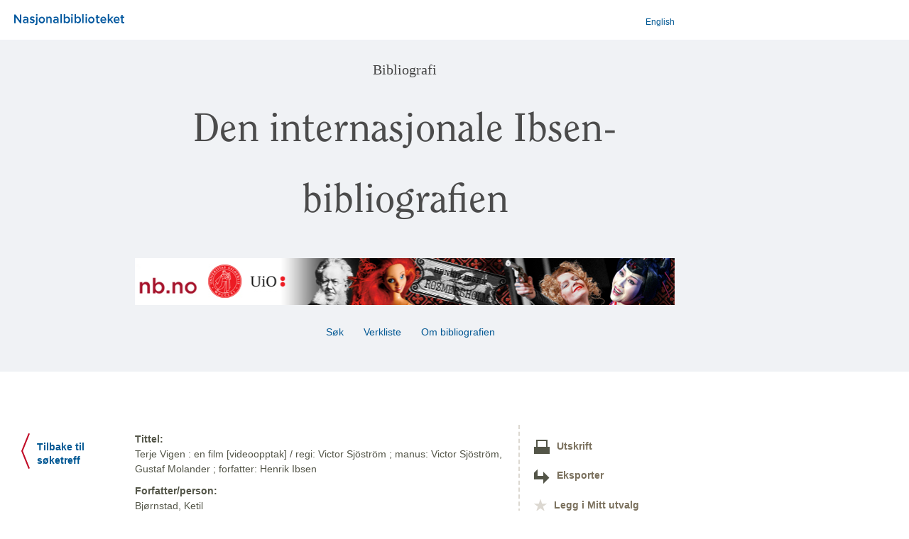

--- FILE ---
content_type: text/html;charset=UTF-8
request_url: https://www.nb.no/bibliografi/ibsen/show;jsessionid=0E6A6118B493BF086A8E2E67B290FC77?id=02f33d3c571dfe413c152b705f67de71&bibliography=ibsen
body_size: 2991
content:
<?xml version="1.0" encoding="UTF-8"?>
<!DOCTYPE html>
<html xmlns="http://www.w3.org/1999/xhtml"><head id="j_idt3"><link type="text/css" rel="stylesheet" href="/bibliografi/javax.faces.resource/theme.css.xhtml;jsessionid=37E3100580BDDF5BC74E51CDDD728575?ln=primefaces-smoothness&amp;v=12.0.0" /><link type="text/css" rel="stylesheet" href="/bibliografi/javax.faces.resource/primeicons/primeicons.css.xhtml;jsessionid=37E3100580BDDF5BC74E51CDDD728575?ln=primefaces&amp;v=12.0.0" /><script type="text/javascript" src="/bibliografi/javax.faces.resource/jquery/jquery.js.xhtml;jsessionid=37E3100580BDDF5BC74E51CDDD728575?ln=primefaces&amp;v=12.0.0"></script><script type="text/javascript" src="/bibliografi/javax.faces.resource/jquery/jquery-plugins.js.xhtml;jsessionid=37E3100580BDDF5BC74E51CDDD728575?ln=primefaces&amp;v=12.0.0"></script><script type="text/javascript" src="/bibliografi/javax.faces.resource/core.js.xhtml;jsessionid=37E3100580BDDF5BC74E51CDDD728575?ln=primefaces&amp;v=12.0.0"></script><script type="text/javascript" src="/bibliografi/javax.faces.resource/components.js.xhtml;jsessionid=37E3100580BDDF5BC74E51CDDD728575?ln=primefaces&amp;v=12.0.0"></script><script type="text/javascript">if(window.PrimeFaces){PrimeFaces.settings.locale='no';PrimeFaces.settings.viewId='/ibsen/show.xhtml';PrimeFaces.settings.contextPath='/bibliografi';PrimeFaces.settings.cookiesSecure=false;}</script>

             <!-- Google Tag Manager -->
             <script>
                 (function(w,d,s,l,i){
                 w[l]=w[l]||[];
                 w[l].push({'gtm.start': new Date().getTime(),event:'gtm.js'});
                 var f= d.getElementsByTagName(s)[0],
                    j = d.createElement(s),
                    dl = l !== 'dataLayer' ? '&l=' + l : '';
                 j.async = true;
                 j.src = 'https://www.googletagmanager.com/gtm.js?id=' + i + dl;
                 f.parentNode.insertBefore(j,f);
             })(window,document,'script','dataLayer','GTM-NFKD59HV');
             </script>
             <!-- End Google Tag Manager -->

             <title>Den internasjonale Ibsen-bibliografien</title>

            <meta name="viewport" content="width=device-width, initial-scale=1, maximum-scale=2" />
            <link rel="stylesheet" href="../style/base.css" />
            <link rel="stylesheet" href="../style/skeleton.css" />
            <link rel="stylesheet" href="../style/layout.css" />
            <link rel="stylesheet" href="../style/theme.css" />
            <link rel="icon" type="image/x-icon" href="../images/icons/favicon.ico" /></head><body>
             <!-- Google Tag Manager (noscript) -->
             <noscript><iframe src="https://www.googletagmanager.com/ns.html?id=GTM-NFKD59HV" height="0" width="0" style="display:none;visibility:hidden"></iframe></noscript>
             <!-- End Google Tag Manager (noscript) -->

             <div id="content">
<form id="form1" name="form1" method="post" action="/bibliografi/ibsen/show;jsessionid=37E3100580BDDF5BC74E51CDDD728575" enctype="application/x-www-form-urlencoded">
<input type="hidden" name="form1" value="form1" />

                   
                   
                   

                   <div class="band" id="toppcontainer">

                       <div class="row topp">  <!-- nb-logo + language button -->
                           <div class="container">
                               <div class="sixteen columns">
                                   <table width="100%">
                                       <tr>
                                           <td><a href="http://www.nb.no" style="margin-left: 10px; font-weight: bold;" target="blank">
                                                   <img src="../images/Nasjonalbiblioteket.svg" alt="Nasjonalbiblioteket" width="155px" /></a>
                                           </td>
                                           <td style="text-align: right; ">                                     
                                                
                                               <a id="form1:j_idt13" href="#" class="ui-commandlink ui-widget" onclick="PrimeFaces.ab({s:&quot;form1:j_idt13&quot;,f:&quot;form1&quot;,u:&quot;form1&quot;});return false;" style="font: 0.8571em arial;">English</a><script id="form1:j_idt13_s" type="text/javascript">$(function(){PrimeFaces.cw("CommandLink","widget_form1_j_idt13",{id:"form1:j_idt13"});});</script>
                                           </td>
                                       </tr>
                                   </table>
                               </div>
                           </div>
                       </div>

                      
                     <div class="container">

                       

                        <div class="row header"> 
                           <div class="three columns">
                               
                           </div>
                           <div class="thirteen columns">
                              <div class="h3 tittel">Bibliografi</div>
                              <div class="h2 tittel">Den internasjonale Ibsen-bibliografien </div>
                              <div class="row banner" id="banner"><img src="../images/ibsen.png;jsessionid=37E3100580BDDF5BC74E51CDDD728575" style="border:0; margin-top: 20px; margin-bottom: 5px; float: left; width: 760px" />
                                  <!--img src="../images/ibsen.png" style="border:0; margin-top: 20px; margin-bottom: 5px; float: left; width: 760px" alt="ibsen"
                                   onerror="this.src='../images/bibliografi.png'"/-->
                              </div>
                           </div>

                        </div>

                        

                        <div class="row menu">
                            <div class="three columns">
                               
                           </div>
                           <div class="thirteen columns toppmeny"><a href="/bibliografi/ibsen/search;jsessionid=37E3100580BDDF5BC74E51CDDD728575" class="navigasjon"> Søk </a><a href="/bibliografi/ibsen/verkliste;jsessionid=37E3100580BDDF5BC74E51CDDD728575" class="navigasjon"> Verkliste </a><a href="/bibliografi/ibsen/description;jsessionid=37E3100580BDDF5BC74E51CDDD728575" class="navigasjon"> Om bibliografien  </a>

                           </div>
                        </div>
                     </div> <!-- container --> 
                  </div> <!-- band toppcontainer -->



                  <!--   &lt;div class="band messages"&gt;
                        &lt;div class="container"&gt;
                           &lt;div class="sixteen columns offset-by-three"&gt;
                              &lt;p:messages showSummary="true" autoUpdate="true"/&gt;  
                           &lt;/div&gt;
                        &lt;/div&gt;
                     &lt;/div&gt;  messages -->

      <div class="container record" style="padding-top: 45px;">

         <div class="three columns">
            <div style="padding: 12px 0px 0px 20px" class="h4"><a href="/bibliografi/ibsen/search;jsessionid=37E3100580BDDF5BC74E51CDDD728575"><img src="/bibliografi/images/icons/back.png;jsessionid=37E3100580BDDF5BC74E51CDDD728575" style="float: left;" />
                  <div style="float: left; width: 90px; padding: 10px 0 0 10px;">Tilbake til søketreff
                  </div></a>
            </div>
         </div>

         <div class="nine columns"><div xmlns:mods="http://www.loc.gov/mods/v3"><dl><dt>Tittel:</dt><dd>Terje Vigen : en film [videoopptak] / regi: Victor Sjöström ; manus: Victor Sjöström, Gustaf Molander ; forfatter: Henrik Ibsen</dd><dt>Forfatter/person:</dt><dd>Bjørnstad, Ketil</dd><dd>Ibsen, Henrik</dd><dd>Sjöström, Victor</dd><dd>Husberg, Bergliot</dd><dd>Falck, August</dd><dd>Erastoff, Edith</dd><dd>Molander, Gustaf filmregissør</dd><dt>Utgitt:</dt><dd>2006</dd><dt>I:</dt><dd>Ibsen på film, Oslo : Norsk filminstitutt, 2006</dd><dt>Omfang: </dt><dd>1 plate (DVD-video) (1 t) stum, s./h. 12 cm, i eske</dd><dt>Form/genre:</dt><dd>DVD</dd><dt>Noter:</dt><dd>Katalogisert etter esken</dd><dd>Rolleliste: Victor Sjöström, Bergliot Husberg, August Falck, Edith Erastoff</dd><dd>Produksjonsår: 1917. Nyinnspilt musikk av Kjetil Bjørnstad 2006.</dd><dd>Kun til bruk for undervisnings- og forskningsformål på Ibsensenteret</dd><dt>Språk:</dt><dd>Svensk</dd></dl></div>
        <div style="font-size: small; color: gray; margin-top: 30px">
        </div>
             
             <br />
             <div style="font-size: xx-small; color: #CCCCCC">Kilde: 
             
             <a href="https://api.nb.no/catalog/v1/metadata/02f33d3c571dfe413c152b705f67de71/mods" style="color: #CCCCCC" target="_blank">MODS</a>
            
             </div>
             
         </div>


         <div class="four columns">

            <div style="border-left: 2px dashed #DCD8D1; padding-left: 20px;">

               <div style="padding-top: 20px" class="widescreen"><a href="/bibliografi/record_print;jsessionid=37E3100580BDDF5BC74E51CDDD728575?id=02f33d3c571dfe413c152b705f67de71&amp;bibliography=ibsen" target="_blank" title="Vis postene i utskriftsvennlig format"><img src="/bibliografi/images/icons/printer.png;jsessionid=37E3100580BDDF5BC74E51CDDD728575" style="margin-right: 10px;vertical-align:middle" /><span class="h4">Utskrift</span></a>
               </div>
               
               <div style="padding-top: 20px" class="widescreen">
                  <a target="_blank" title="Eksporter i RIS-format til referanseverktøy (EndNote, Reference Manager, Zotero)" href="../record_ris.jsp?id=02f33d3c571dfe413c152b705f67de71"><img src="/bibliografi/images/icons/export.png;jsessionid=37E3100580BDDF5BC74E51CDDD728575" style="margin: 0 10px 0 0; vertical-align:middle" /><span class="h4">Eksporter</span>
                  </a>
               </div>

               <div style="padding-top: 20px" class="widescreen"><a id="form1:utvalg" href="#" class="ui-commandlink ui-widget" onclick="PrimeFaces.ab({s:&quot;form1:utvalg&quot;,f:&quot;form1&quot;,u:&quot;form1&quot;});return false;" title="Legg i Mitt utvalg"><img src="/bibliografi/images/icons/star0.png;jsessionid=37E3100580BDDF5BC74E51CDDD728575" style="margin: 0 10px 0 0; vertical-align:middle" /><span class="h4">Legg i Mitt utvalg</span></a><script id="form1:utvalg_s" type="text/javascript">$(function(){PrimeFaces.cw("CommandLink","widget_form1_utvalg",{id:"form1:utvalg"});});</script>
               </div>
                

            </div>
         </div>

      </div><input type="hidden" name="javax.faces.ViewState" id="j_id1:javax.faces.ViewState:0" value="3578962624092622584:-9000505338943555702" autocomplete="off" />
</form>
                
              

            </div>
            <div style="position:fixed; top: 300px; left: 300px;  z-index:2;"><div id="j_idt67" style="margin: 25px;"><div id="j_idt67_start" style="display:none"><img src="/bibliografi/images/loaderb64.gif;jsessionid=37E3100580BDDF5BC74E51CDDD728575" /><br /><br /></div><div id="j_idt67_complete" style="display:none"></div></div><script id="j_idt67_s" type="text/javascript">$(function(){PrimeFaces.cw("AjaxStatus","widget_j_idt67",{id:"j_idt67",delay:0});});</script>
                    </div></body>

   </html>